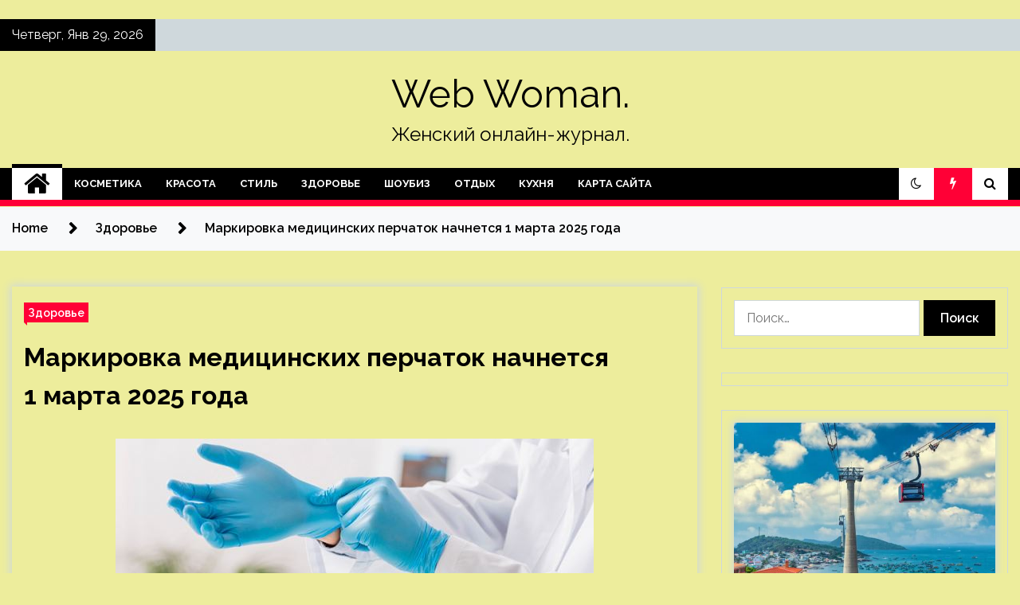

--- FILE ---
content_type: text/html; charset=UTF-8
request_url: https://tais-wear.ru/markirovka-medicinskih-perchatok-nachnetsia-1-marta-2025-goda
body_size: 24705
content:
<!doctype html>
<html lang="ru-RU">
<head>
	<meta charset="UTF-8">
	<meta name="viewport" content="width=device-width, initial-scale=1">
	<link rel="profile" href="https://gmpg.org/xfn/11">

	    <style>
        #wpadminbar #wp-admin-bar-p404_free_top_button .ab-icon:before {
            content: "\f103";
            color: red;
            top: 2px;
        }
    </style>
        <style type="text/css">
                    .twp-site-branding .twp-logo,
            .twp-site-branding.twp-overlay .twp-logo,
            .twp-site-branding .twp-logo a,
            .twp-site-branding .twp-logo a:visited
            .twp-site-branding.twp-overlay .twp-logo a,
            .twp-site-branding.twp-overlay .twp-logo a:visited{
                color: #000;
            }
                </style>
<meta name='robots' content='index, follow, max-image-preview:large, max-snippet:-1, max-video-preview:-1' />

	<!-- This site is optimized with the Yoast SEO plugin v24.4 - https://yoast.com/wordpress/plugins/seo/ -->
	<title>Маркировка медицинских перчаток начнется 1 марта 2025 года - Web Woman.</title>
	<meta name="description" content="В правила обязательной маркировки медизделий внесены изменения&nbsp;— акт подписан Михаилом Мишустиным. Перчатки стали 7 типом медизделий, включенных в" />
	<link rel="canonical" href="https://tais-wear.ru/markirovka-medicinskih-perchatok-nachnetsia-1-marta-2025-goda" />
	<meta property="og:locale" content="ru_RU" />
	<meta property="og:type" content="article" />
	<meta property="og:title" content="Маркировка медицинских перчаток начнется 1 марта 2025 года - Web Woman." />
	<meta property="og:description" content="В правила обязательной маркировки медизделий внесены изменения&nbsp;— акт подписан Михаилом Мишустиным. Перчатки стали 7 типом медизделий, включенных в" />
	<meta property="og:url" content="https://tais-wear.ru/markirovka-medicinskih-perchatok-nachnetsia-1-marta-2025-goda" />
	<meta property="og:site_name" content="Web Woman." />
	<meta property="article:published_time" content="2024-07-01T17:00:07+00:00" />
	<meta name="author" content="admin" />
	<meta name="twitter:card" content="summary_large_image" />
	<meta name="twitter:label1" content="Написано автором" />
	<meta name="twitter:data1" content="admin" />
	<script type="application/ld+json" class="yoast-schema-graph">{"@context":"https://schema.org","@graph":[{"@type":"WebPage","@id":"https://tais-wear.ru/markirovka-medicinskih-perchatok-nachnetsia-1-marta-2025-goda","url":"https://tais-wear.ru/markirovka-medicinskih-perchatok-nachnetsia-1-marta-2025-goda","name":"Маркировка медицинских перчаток начнется 1 марта 2025 года - Web Woman.","isPartOf":{"@id":"https://tais-wear.ru/#website"},"primaryImageOfPage":{"@id":"https://tais-wear.ru/markirovka-medicinskih-perchatok-nachnetsia-1-marta-2025-goda#primaryimage"},"image":{"@id":"https://tais-wear.ru/markirovka-medicinskih-perchatok-nachnetsia-1-marta-2025-goda#primaryimage"},"thumbnailUrl":"https://tais-wear.ru/wp-content/uploads/2024/07/bb35edc7ff0a6861dcd30b4fec2490af.jpg","datePublished":"2024-07-01T17:00:07+00:00","author":{"@id":"https://tais-wear.ru/#/schema/person/61e95b6cfc919117fc6d2d858ec9cf40"},"description":"В правила обязательной маркировки медизделий внесены изменения&nbsp;— акт подписан Михаилом Мишустиным. Перчатки стали 7 типом медизделий, включенных в","breadcrumb":{"@id":"https://tais-wear.ru/markirovka-medicinskih-perchatok-nachnetsia-1-marta-2025-goda#breadcrumb"},"inLanguage":"ru-RU","potentialAction":[{"@type":"ReadAction","target":["https://tais-wear.ru/markirovka-medicinskih-perchatok-nachnetsia-1-marta-2025-goda"]}]},{"@type":"ImageObject","inLanguage":"ru-RU","@id":"https://tais-wear.ru/markirovka-medicinskih-perchatok-nachnetsia-1-marta-2025-goda#primaryimage","url":"https://tais-wear.ru/wp-content/uploads/2024/07/bb35edc7ff0a6861dcd30b4fec2490af.jpg","contentUrl":"https://tais-wear.ru/wp-content/uploads/2024/07/bb35edc7ff0a6861dcd30b4fec2490af.jpg","width":600,"height":171},{"@type":"BreadcrumbList","@id":"https://tais-wear.ru/markirovka-medicinskih-perchatok-nachnetsia-1-marta-2025-goda#breadcrumb","itemListElement":[{"@type":"ListItem","position":1,"name":"Главная страница","item":"https://tais-wear.ru/"},{"@type":"ListItem","position":2,"name":"Маркировка медицинских перчаток начнется 1 марта 2025 года"}]},{"@type":"WebSite","@id":"https://tais-wear.ru/#website","url":"https://tais-wear.ru/","name":"Web Woman.","description":"Женский онлайн-журнал.","potentialAction":[{"@type":"SearchAction","target":{"@type":"EntryPoint","urlTemplate":"https://tais-wear.ru/?s={search_term_string}"},"query-input":{"@type":"PropertyValueSpecification","valueRequired":true,"valueName":"search_term_string"}}],"inLanguage":"ru-RU"},{"@type":"Person","@id":"https://tais-wear.ru/#/schema/person/61e95b6cfc919117fc6d2d858ec9cf40","name":"admin","image":{"@type":"ImageObject","inLanguage":"ru-RU","@id":"https://tais-wear.ru/#/schema/person/image/","url":"https://secure.gravatar.com/avatar/5fdb85cac86e45de2473cae2fb150b8501f466c267d3d07ed0727a97153d5b64?s=96&d=mm&r=g","contentUrl":"https://secure.gravatar.com/avatar/5fdb85cac86e45de2473cae2fb150b8501f466c267d3d07ed0727a97153d5b64?s=96&d=mm&r=g","caption":"admin"},"sameAs":["https://tais-wear.ru"],"url":"https://tais-wear.ru/author/admin"}]}</script>
	<!-- / Yoast SEO plugin. -->


<link rel='dns-prefetch' href='//fonts.googleapis.com' />
<link rel="alternate" title="oEmbed (JSON)" type="application/json+oembed" href="https://tais-wear.ru/wp-json/oembed/1.0/embed?url=https%3A%2F%2Ftais-wear.ru%2Fmarkirovka-medicinskih-perchatok-nachnetsia-1-marta-2025-goda" />
<link rel="alternate" title="oEmbed (XML)" type="text/xml+oembed" href="https://tais-wear.ru/wp-json/oembed/1.0/embed?url=https%3A%2F%2Ftais-wear.ru%2Fmarkirovka-medicinskih-perchatok-nachnetsia-1-marta-2025-goda&#038;format=xml" />
<style id='wp-img-auto-sizes-contain-inline-css' type='text/css'>
img:is([sizes=auto i],[sizes^="auto," i]){contain-intrinsic-size:3000px 1500px}
/*# sourceURL=wp-img-auto-sizes-contain-inline-css */
</style>
<style id='wp-emoji-styles-inline-css' type='text/css'>

	img.wp-smiley, img.emoji {
		display: inline !important;
		border: none !important;
		box-shadow: none !important;
		height: 1em !important;
		width: 1em !important;
		margin: 0 0.07em !important;
		vertical-align: -0.1em !important;
		background: none !important;
		padding: 0 !important;
	}
/*# sourceURL=wp-emoji-styles-inline-css */
</style>
<style id='wp-block-library-inline-css' type='text/css'>
:root{--wp-block-synced-color:#7a00df;--wp-block-synced-color--rgb:122,0,223;--wp-bound-block-color:var(--wp-block-synced-color);--wp-editor-canvas-background:#ddd;--wp-admin-theme-color:#007cba;--wp-admin-theme-color--rgb:0,124,186;--wp-admin-theme-color-darker-10:#006ba1;--wp-admin-theme-color-darker-10--rgb:0,107,160.5;--wp-admin-theme-color-darker-20:#005a87;--wp-admin-theme-color-darker-20--rgb:0,90,135;--wp-admin-border-width-focus:2px}@media (min-resolution:192dpi){:root{--wp-admin-border-width-focus:1.5px}}.wp-element-button{cursor:pointer}:root .has-very-light-gray-background-color{background-color:#eee}:root .has-very-dark-gray-background-color{background-color:#313131}:root .has-very-light-gray-color{color:#eee}:root .has-very-dark-gray-color{color:#313131}:root .has-vivid-green-cyan-to-vivid-cyan-blue-gradient-background{background:linear-gradient(135deg,#00d084,#0693e3)}:root .has-purple-crush-gradient-background{background:linear-gradient(135deg,#34e2e4,#4721fb 50%,#ab1dfe)}:root .has-hazy-dawn-gradient-background{background:linear-gradient(135deg,#faaca8,#dad0ec)}:root .has-subdued-olive-gradient-background{background:linear-gradient(135deg,#fafae1,#67a671)}:root .has-atomic-cream-gradient-background{background:linear-gradient(135deg,#fdd79a,#004a59)}:root .has-nightshade-gradient-background{background:linear-gradient(135deg,#330968,#31cdcf)}:root .has-midnight-gradient-background{background:linear-gradient(135deg,#020381,#2874fc)}:root{--wp--preset--font-size--normal:16px;--wp--preset--font-size--huge:42px}.has-regular-font-size{font-size:1em}.has-larger-font-size{font-size:2.625em}.has-normal-font-size{font-size:var(--wp--preset--font-size--normal)}.has-huge-font-size{font-size:var(--wp--preset--font-size--huge)}.has-text-align-center{text-align:center}.has-text-align-left{text-align:left}.has-text-align-right{text-align:right}.has-fit-text{white-space:nowrap!important}#end-resizable-editor-section{display:none}.aligncenter{clear:both}.items-justified-left{justify-content:flex-start}.items-justified-center{justify-content:center}.items-justified-right{justify-content:flex-end}.items-justified-space-between{justify-content:space-between}.screen-reader-text{border:0;clip-path:inset(50%);height:1px;margin:-1px;overflow:hidden;padding:0;position:absolute;width:1px;word-wrap:normal!important}.screen-reader-text:focus{background-color:#ddd;clip-path:none;color:#444;display:block;font-size:1em;height:auto;left:5px;line-height:normal;padding:15px 23px 14px;text-decoration:none;top:5px;width:auto;z-index:100000}html :where(.has-border-color){border-style:solid}html :where([style*=border-top-color]){border-top-style:solid}html :where([style*=border-right-color]){border-right-style:solid}html :where([style*=border-bottom-color]){border-bottom-style:solid}html :where([style*=border-left-color]){border-left-style:solid}html :where([style*=border-width]){border-style:solid}html :where([style*=border-top-width]){border-top-style:solid}html :where([style*=border-right-width]){border-right-style:solid}html :where([style*=border-bottom-width]){border-bottom-style:solid}html :where([style*=border-left-width]){border-left-style:solid}html :where(img[class*=wp-image-]){height:auto;max-width:100%}:where(figure){margin:0 0 1em}html :where(.is-position-sticky){--wp-admin--admin-bar--position-offset:var(--wp-admin--admin-bar--height,0px)}@media screen and (max-width:600px){html :where(.is-position-sticky){--wp-admin--admin-bar--position-offset:0px}}

/*# sourceURL=wp-block-library-inline-css */
</style><style id='global-styles-inline-css' type='text/css'>
:root{--wp--preset--aspect-ratio--square: 1;--wp--preset--aspect-ratio--4-3: 4/3;--wp--preset--aspect-ratio--3-4: 3/4;--wp--preset--aspect-ratio--3-2: 3/2;--wp--preset--aspect-ratio--2-3: 2/3;--wp--preset--aspect-ratio--16-9: 16/9;--wp--preset--aspect-ratio--9-16: 9/16;--wp--preset--color--black: #000000;--wp--preset--color--cyan-bluish-gray: #abb8c3;--wp--preset--color--white: #ffffff;--wp--preset--color--pale-pink: #f78da7;--wp--preset--color--vivid-red: #cf2e2e;--wp--preset--color--luminous-vivid-orange: #ff6900;--wp--preset--color--luminous-vivid-amber: #fcb900;--wp--preset--color--light-green-cyan: #7bdcb5;--wp--preset--color--vivid-green-cyan: #00d084;--wp--preset--color--pale-cyan-blue: #8ed1fc;--wp--preset--color--vivid-cyan-blue: #0693e3;--wp--preset--color--vivid-purple: #9b51e0;--wp--preset--gradient--vivid-cyan-blue-to-vivid-purple: linear-gradient(135deg,rgb(6,147,227) 0%,rgb(155,81,224) 100%);--wp--preset--gradient--light-green-cyan-to-vivid-green-cyan: linear-gradient(135deg,rgb(122,220,180) 0%,rgb(0,208,130) 100%);--wp--preset--gradient--luminous-vivid-amber-to-luminous-vivid-orange: linear-gradient(135deg,rgb(252,185,0) 0%,rgb(255,105,0) 100%);--wp--preset--gradient--luminous-vivid-orange-to-vivid-red: linear-gradient(135deg,rgb(255,105,0) 0%,rgb(207,46,46) 100%);--wp--preset--gradient--very-light-gray-to-cyan-bluish-gray: linear-gradient(135deg,rgb(238,238,238) 0%,rgb(169,184,195) 100%);--wp--preset--gradient--cool-to-warm-spectrum: linear-gradient(135deg,rgb(74,234,220) 0%,rgb(151,120,209) 20%,rgb(207,42,186) 40%,rgb(238,44,130) 60%,rgb(251,105,98) 80%,rgb(254,248,76) 100%);--wp--preset--gradient--blush-light-purple: linear-gradient(135deg,rgb(255,206,236) 0%,rgb(152,150,240) 100%);--wp--preset--gradient--blush-bordeaux: linear-gradient(135deg,rgb(254,205,165) 0%,rgb(254,45,45) 50%,rgb(107,0,62) 100%);--wp--preset--gradient--luminous-dusk: linear-gradient(135deg,rgb(255,203,112) 0%,rgb(199,81,192) 50%,rgb(65,88,208) 100%);--wp--preset--gradient--pale-ocean: linear-gradient(135deg,rgb(255,245,203) 0%,rgb(182,227,212) 50%,rgb(51,167,181) 100%);--wp--preset--gradient--electric-grass: linear-gradient(135deg,rgb(202,248,128) 0%,rgb(113,206,126) 100%);--wp--preset--gradient--midnight: linear-gradient(135deg,rgb(2,3,129) 0%,rgb(40,116,252) 100%);--wp--preset--font-size--small: 13px;--wp--preset--font-size--medium: 20px;--wp--preset--font-size--large: 36px;--wp--preset--font-size--x-large: 42px;--wp--preset--spacing--20: 0.44rem;--wp--preset--spacing--30: 0.67rem;--wp--preset--spacing--40: 1rem;--wp--preset--spacing--50: 1.5rem;--wp--preset--spacing--60: 2.25rem;--wp--preset--spacing--70: 3.38rem;--wp--preset--spacing--80: 5.06rem;--wp--preset--shadow--natural: 6px 6px 9px rgba(0, 0, 0, 0.2);--wp--preset--shadow--deep: 12px 12px 50px rgba(0, 0, 0, 0.4);--wp--preset--shadow--sharp: 6px 6px 0px rgba(0, 0, 0, 0.2);--wp--preset--shadow--outlined: 6px 6px 0px -3px rgb(255, 255, 255), 6px 6px rgb(0, 0, 0);--wp--preset--shadow--crisp: 6px 6px 0px rgb(0, 0, 0);}:where(.is-layout-flex){gap: 0.5em;}:where(.is-layout-grid){gap: 0.5em;}body .is-layout-flex{display: flex;}.is-layout-flex{flex-wrap: wrap;align-items: center;}.is-layout-flex > :is(*, div){margin: 0;}body .is-layout-grid{display: grid;}.is-layout-grid > :is(*, div){margin: 0;}:where(.wp-block-columns.is-layout-flex){gap: 2em;}:where(.wp-block-columns.is-layout-grid){gap: 2em;}:where(.wp-block-post-template.is-layout-flex){gap: 1.25em;}:where(.wp-block-post-template.is-layout-grid){gap: 1.25em;}.has-black-color{color: var(--wp--preset--color--black) !important;}.has-cyan-bluish-gray-color{color: var(--wp--preset--color--cyan-bluish-gray) !important;}.has-white-color{color: var(--wp--preset--color--white) !important;}.has-pale-pink-color{color: var(--wp--preset--color--pale-pink) !important;}.has-vivid-red-color{color: var(--wp--preset--color--vivid-red) !important;}.has-luminous-vivid-orange-color{color: var(--wp--preset--color--luminous-vivid-orange) !important;}.has-luminous-vivid-amber-color{color: var(--wp--preset--color--luminous-vivid-amber) !important;}.has-light-green-cyan-color{color: var(--wp--preset--color--light-green-cyan) !important;}.has-vivid-green-cyan-color{color: var(--wp--preset--color--vivid-green-cyan) !important;}.has-pale-cyan-blue-color{color: var(--wp--preset--color--pale-cyan-blue) !important;}.has-vivid-cyan-blue-color{color: var(--wp--preset--color--vivid-cyan-blue) !important;}.has-vivid-purple-color{color: var(--wp--preset--color--vivid-purple) !important;}.has-black-background-color{background-color: var(--wp--preset--color--black) !important;}.has-cyan-bluish-gray-background-color{background-color: var(--wp--preset--color--cyan-bluish-gray) !important;}.has-white-background-color{background-color: var(--wp--preset--color--white) !important;}.has-pale-pink-background-color{background-color: var(--wp--preset--color--pale-pink) !important;}.has-vivid-red-background-color{background-color: var(--wp--preset--color--vivid-red) !important;}.has-luminous-vivid-orange-background-color{background-color: var(--wp--preset--color--luminous-vivid-orange) !important;}.has-luminous-vivid-amber-background-color{background-color: var(--wp--preset--color--luminous-vivid-amber) !important;}.has-light-green-cyan-background-color{background-color: var(--wp--preset--color--light-green-cyan) !important;}.has-vivid-green-cyan-background-color{background-color: var(--wp--preset--color--vivid-green-cyan) !important;}.has-pale-cyan-blue-background-color{background-color: var(--wp--preset--color--pale-cyan-blue) !important;}.has-vivid-cyan-blue-background-color{background-color: var(--wp--preset--color--vivid-cyan-blue) !important;}.has-vivid-purple-background-color{background-color: var(--wp--preset--color--vivid-purple) !important;}.has-black-border-color{border-color: var(--wp--preset--color--black) !important;}.has-cyan-bluish-gray-border-color{border-color: var(--wp--preset--color--cyan-bluish-gray) !important;}.has-white-border-color{border-color: var(--wp--preset--color--white) !important;}.has-pale-pink-border-color{border-color: var(--wp--preset--color--pale-pink) !important;}.has-vivid-red-border-color{border-color: var(--wp--preset--color--vivid-red) !important;}.has-luminous-vivid-orange-border-color{border-color: var(--wp--preset--color--luminous-vivid-orange) !important;}.has-luminous-vivid-amber-border-color{border-color: var(--wp--preset--color--luminous-vivid-amber) !important;}.has-light-green-cyan-border-color{border-color: var(--wp--preset--color--light-green-cyan) !important;}.has-vivid-green-cyan-border-color{border-color: var(--wp--preset--color--vivid-green-cyan) !important;}.has-pale-cyan-blue-border-color{border-color: var(--wp--preset--color--pale-cyan-blue) !important;}.has-vivid-cyan-blue-border-color{border-color: var(--wp--preset--color--vivid-cyan-blue) !important;}.has-vivid-purple-border-color{border-color: var(--wp--preset--color--vivid-purple) !important;}.has-vivid-cyan-blue-to-vivid-purple-gradient-background{background: var(--wp--preset--gradient--vivid-cyan-blue-to-vivid-purple) !important;}.has-light-green-cyan-to-vivid-green-cyan-gradient-background{background: var(--wp--preset--gradient--light-green-cyan-to-vivid-green-cyan) !important;}.has-luminous-vivid-amber-to-luminous-vivid-orange-gradient-background{background: var(--wp--preset--gradient--luminous-vivid-amber-to-luminous-vivid-orange) !important;}.has-luminous-vivid-orange-to-vivid-red-gradient-background{background: var(--wp--preset--gradient--luminous-vivid-orange-to-vivid-red) !important;}.has-very-light-gray-to-cyan-bluish-gray-gradient-background{background: var(--wp--preset--gradient--very-light-gray-to-cyan-bluish-gray) !important;}.has-cool-to-warm-spectrum-gradient-background{background: var(--wp--preset--gradient--cool-to-warm-spectrum) !important;}.has-blush-light-purple-gradient-background{background: var(--wp--preset--gradient--blush-light-purple) !important;}.has-blush-bordeaux-gradient-background{background: var(--wp--preset--gradient--blush-bordeaux) !important;}.has-luminous-dusk-gradient-background{background: var(--wp--preset--gradient--luminous-dusk) !important;}.has-pale-ocean-gradient-background{background: var(--wp--preset--gradient--pale-ocean) !important;}.has-electric-grass-gradient-background{background: var(--wp--preset--gradient--electric-grass) !important;}.has-midnight-gradient-background{background: var(--wp--preset--gradient--midnight) !important;}.has-small-font-size{font-size: var(--wp--preset--font-size--small) !important;}.has-medium-font-size{font-size: var(--wp--preset--font-size--medium) !important;}.has-large-font-size{font-size: var(--wp--preset--font-size--large) !important;}.has-x-large-font-size{font-size: var(--wp--preset--font-size--x-large) !important;}
/*# sourceURL=global-styles-inline-css */
</style>

<style id='classic-theme-styles-inline-css' type='text/css'>
/*! This file is auto-generated */
.wp-block-button__link{color:#fff;background-color:#32373c;border-radius:9999px;box-shadow:none;text-decoration:none;padding:calc(.667em + 2px) calc(1.333em + 2px);font-size:1.125em}.wp-block-file__button{background:#32373c;color:#fff;text-decoration:none}
/*# sourceURL=/wp-includes/css/classic-themes.min.css */
</style>
<link rel='stylesheet' id='seek-google-fonts-css' href='https://fonts.googleapis.com/css?family=Raleway:400,400i,600,600i,700' type='text/css' media='all' />
<link rel='stylesheet' id='font-awesome-css' href='https://tais-wear.ru/wp-content/themes/seek/assets/libraries/font-awesome/css/font-awesome.min.css?ver=df57f1cb93c36672f58b4f3a295959d9' type='text/css' media='all' />
<link rel='stylesheet' id='slick-css' href='https://tais-wear.ru/wp-content/themes/seek/assets/libraries/slick/css/slick.css?ver=df57f1cb93c36672f58b4f3a295959d9' type='text/css' media='all' />
<link rel='stylesheet' id='magnific-css' href='https://tais-wear.ru/wp-content/themes/seek/assets/libraries/magnific/css/magnific-popup.css?ver=df57f1cb93c36672f58b4f3a295959d9' type='text/css' media='all' />
<link rel='stylesheet' id='seek-style-css' href='https://tais-wear.ru/wp-content/themes/seek/style.css?ver=2.1.3' type='text/css' media='all' />
<link rel='stylesheet' id='wp-pagenavi-css' href='https://tais-wear.ru/wp-content/plugins/wp-pagenavi/pagenavi-css.css?ver=2.70' type='text/css' media='all' />
<script type="text/javascript" src="https://tais-wear.ru/wp-includes/js/jquery/jquery.min.js?ver=3.7.1" id="jquery-core-js"></script>
<script type="text/javascript" src="https://tais-wear.ru/wp-includes/js/jquery/jquery-migrate.min.js?ver=3.4.1" id="jquery-migrate-js"></script>
<link rel="https://api.w.org/" href="https://tais-wear.ru/wp-json/" /><link rel="alternate" title="JSON" type="application/json" href="https://tais-wear.ru/wp-json/wp/v2/posts/3037" /><link rel="EditURI" type="application/rsd+xml" title="RSD" href="https://tais-wear.ru/xmlrpc.php?rsd" />

<link rel='shortlink' href='https://tais-wear.ru/?p=3037' />
<style type="text/css" id="custom-background-css">
body.custom-background { background-color: #eded9c; }
</style>
	<link rel="icon" href="https://tais-wear.ru/wp-content/uploads/2024/06/cropped-woman2-32x32.jpg" sizes="32x32" />
<link rel="icon" href="https://tais-wear.ru/wp-content/uploads/2024/06/cropped-woman2-192x192.jpg" sizes="192x192" />
<link rel="apple-touch-icon" href="https://tais-wear.ru/wp-content/uploads/2024/06/cropped-woman2-180x180.jpg" />
<meta name="msapplication-TileImage" content="https://tais-wear.ru/wp-content/uploads/2024/06/cropped-woman2-270x270.jpg" />
<link rel="alternate" type="application/rss+xml" title="RSS" href="https://tais-wear.ru/rsslatest.xml" /></head>

<body class="wp-singular post-template-default single single-post postid-3037 single-format-standard custom-background wp-theme-seek sticky-header right-sidebar full-width">
	<p></p><div id="page" class="site">
	<a class="skip-link screen-reader-text" href="#content">Skip to content</a>
	<header id="masthead" class="site-header">
							<div class="twp-topbar clearfix">
				<div class="twp-topbar-content-left twp-float-left clearfix">
											<div class="twp-current-date twp-float-left">
							Четверг, Янв 29, 2026						</div>
														</div><!--/twp-topbar-content-left-->
							</div><!--/twp-topbar-->
						<div class="twp-site-branding data-bg " data-background="">
			<div class="container">
				<div class="twp-wrapper">
					<div class="twp-logo">
						<div class="twp-image-wrapper"></div>
															<p class="site-title"><a href="https://tais-wear.ru/" rel="home">Web Woman.</a></p>
																				<p class="site-description">Женский онлайн-журнал.</p>
											</div>
					
				</div>
			</div>
			
		</div><!-- .site-branding -->

		<nav id="site-navigation" class="twp-navigation">
			<div class="twp-nav-menu-section">
				<div class="container">
					<div class="twp-row twp-wrapper">
						<div class="twp-menu-section desktop twp-d-flex">
							<div class="twp-nav-menu"><ul id="primary-menu" class="twp-nav-menu"><li class="brand-home"><a title="Home" href="https://tais-wear.ru"><span class='fa fa-home'></span></a></li><li id="menu-item-140" class="menu-item menu-item-type-taxonomy menu-item-object-category menu-item-140"><a href="https://tais-wear.ru/category/kosmetika">Косметика</a></li>
<li id="menu-item-136" class="menu-item menu-item-type-taxonomy menu-item-object-category menu-item-136"><a href="https://tais-wear.ru/category/krasota">Красота</a></li>
<li id="menu-item-139" class="menu-item menu-item-type-taxonomy menu-item-object-category menu-item-139"><a href="https://tais-wear.ru/category/stil">Стиль</a></li>
<li id="menu-item-142" class="menu-item menu-item-type-taxonomy menu-item-object-category current-post-ancestor current-menu-parent current-post-parent menu-item-142"><a href="https://tais-wear.ru/category/zdorove">Здоровье</a></li>
<li id="menu-item-138" class="menu-item menu-item-type-taxonomy menu-item-object-category menu-item-138"><a href="https://tais-wear.ru/category/shoubiz">Шоубиз</a></li>
<li id="menu-item-141" class="menu-item menu-item-type-taxonomy menu-item-object-category menu-item-141"><a href="https://tais-wear.ru/category/otdyx">Отдых</a></li>
<li id="menu-item-137" class="menu-item menu-item-type-taxonomy menu-item-object-category menu-item-137"><a href="https://tais-wear.ru/category/kuxnya">Кухня</a></li>
<li id="menu-item-143" class="menu-item menu-item-type-post_type menu-item-object-page menu-item-143"><a href="https://tais-wear.ru/karta-sajta">Карта сайта</a></li>
</ul></div>							<div class="twp-menu-icon-section">
								<div class="twp-menu-icon twp-menu-icon-white" id="twp-menu-icon">
									<span></span>
								</div>
							</div>
						</div>
						<div class="twp-site-features">
															<!-- dark and light -->
								<div class="theme-mode header-theme-mode"></div>
																						<div class="twp-trending" id="nav-latest-news">
									<i class="fa fa-flash"></i>
								</div>
																						<div class="twp-search" id="search">
									<i class="fa fa-search"></i>
								</div>
													</div>
					</div>
				</div>
									<div class="twp-progress-bar" id="progressbar">
					</div>
							</div>
			<div class="twp-search-field-section" id="search-field">
				<div class="container">
					<div class="twp-search-field-wrapper">
						<div class="twp-search-field">
							<form role="search" method="get" class="search-form" action="https://tais-wear.ru/">
				<label>
					<span class="screen-reader-text">Найти:</span>
					<input type="search" class="search-field" placeholder="Поиск&hellip;" value="" name="s" />
				</label>
				<input type="submit" class="search-submit" value="Поиск" />
			</form>						</div>
						<div class="twp-close-icon-section">
							<span class="twp-close-icon" id="search-close">
								<span></span>
								<span></span>
							</span>
						</div>
					</div>

				</div>
			</div>
			<!-- trending news section -->
							<div class="twp-article-list" id="nav-latest-news-field">
					<div class="container">
														<header class="twp-article-header">
									<h3>
										Trending Now									</h3>
									<div class="twp-close-icon-section">
										<span class="twp-close-icon" id="latest-news-close">
											<span></span>
											<span></span>
										</span>
									</div>
								</header>
								<div class="twp-row">
																											<!-- loop starts here -->
									<div class="twp-col-4 twp-article-border">
										<div class="twp-article">
											<div class="twp-units">
												1											</div>
											<div class="twp-description">
												<h4><a href="https://tais-wear.ru/kevin-kostner-vybral-uitni-xyuston-na-rol-v-teloxranitele">Кевин Костнер выбрал Уитни Хьюстон на роль в «Телохранителе»</a></h4>
												<div class="twp-author-meta">
													
        	    <span class="twp-post-date">
        	    <i class="fa fa-clock-o"></i>
        	        2 года ago        	</span>

            												</div>
											</div>

										</div>
									</div>
																											<!-- loop starts here -->
									<div class="twp-col-4 twp-article-border">
										<div class="twp-article">
											<div class="twp-units">
												2											</div>
											<div class="twp-description">
												<h4><a href="https://tais-wear.ru/chai-s-klukvoi-i-apelsinom">Чай с клюквой и апельсином</a></h4>
												<div class="twp-author-meta">
													
        	    <span class="twp-post-date">
        	    <i class="fa fa-clock-o"></i>
        	        2 года ago        	</span>

            												</div>
											</div>

										</div>
									</div>
																											<!-- loop starts here -->
									<div class="twp-col-4 twp-article-border">
										<div class="twp-article">
											<div class="twp-units">
												3											</div>
											<div class="twp-description">
												<h4><a href="https://tais-wear.ru/tynec-s-chesnochnym-maslom-i-garnirom-iz-gryshi">Тунец с чесночным маслом и гарниром из груши</a></h4>
												<div class="twp-author-meta">
													
        	    <span class="twp-post-date">
        	    <i class="fa fa-clock-o"></i>
        	        2 года ago        	</span>

            												</div>
											</div>

										</div>
									</div>
																											<!-- loop starts here -->
									<div class="twp-col-4 twp-article-border">
										<div class="twp-article">
											<div class="twp-units">
												4											</div>
											<div class="twp-description">
												<h4><a href="https://tais-wear.ru/dvoe-siriiskih-voennyh-postradali-pri-atake-so-storony-terroristov">Двое сирийских военных пострадали при атаке со стороны террористов</a></h4>
												<div class="twp-author-meta">
													
        	    <span class="twp-post-date">
        	    <i class="fa fa-clock-o"></i>
        	        2 года ago        	</span>

            												</div>
											</div>

										</div>
									</div>
																											<!-- loop starts here -->
									<div class="twp-col-4 twp-article-border">
										<div class="twp-article">
											<div class="twp-units">
												5											</div>
											<div class="twp-description">
												<h4><a href="https://tais-wear.ru/itogi-serii-peredach-pediatrics-zoomitogi-serii-peredach-pediatrics-zoom">Итоги серии передач PEDIATRICS-ZOOMИтоги серии передач PEDIATRICS-ZOOM</a></h4>
												<div class="twp-author-meta">
													
        	    <span class="twp-post-date">
        	    <i class="fa fa-clock-o"></i>
        	        2 года ago        	</span>

            												</div>
											</div>

										</div>
									</div>
																											<!-- loop starts here -->
									<div class="twp-col-4 twp-article-border">
										<div class="twp-article">
											<div class="twp-units">
												6											</div>
											<div class="twp-description">
												<h4><a href="https://tais-wear.ru/prazdnichnye-mini-kollekcii-ot-laura-mercier-christian-louboutin-clinique-i-chantecaille">Праздничные мини-коллекции от Laura Mercier, Christian Louboutin, Clinique и Chantecaille</a></h4>
												<div class="twp-author-meta">
													
        	    <span class="twp-post-date">
        	    <i class="fa fa-clock-o"></i>
        	        2 года ago        	</span>

            												</div>
											</div>

										</div>
									</div>
																											<!-- loop starts here -->
									<div class="twp-col-4 twp-article-border">
										<div class="twp-article">
											<div class="twp-units">
												7											</div>
											<div class="twp-description">
												<h4><a href="https://tais-wear.ru/essie-sol-searching-summer-2024-collection">Essie Sol Searching Summer 2024 Collection</a></h4>
												<div class="twp-author-meta">
													
        	    <span class="twp-post-date">
        	    <i class="fa fa-clock-o"></i>
        	        2 года ago        	</span>

            												</div>
											</div>

										</div>
									</div>
																											<!-- loop starts here -->
									<div class="twp-col-4 twp-article-border">
										<div class="twp-article">
											<div class="twp-units">
												8											</div>
											<div class="twp-description">
												<h4><a href="https://tais-wear.ru/imfinzi-ot-astrazeneca-okazalsia-neeffektiven-pri-opredelennom-tipe-raka-legkogo">Имфинзи от AstraZeneca оказался неэффективен при определенном типе рака легкого</a></h4>
												<div class="twp-author-meta">
													
        	    <span class="twp-post-date">
        	    <i class="fa fa-clock-o"></i>
        	        2 года ago        	</span>

            												</div>
											</div>

										</div>
									</div>
																											<!-- loop starts here -->
									<div class="twp-col-4 twp-article-border">
										<div class="twp-article">
											<div class="twp-units">
												9											</div>
											<div class="twp-description">
												<h4><a href="https://tais-wear.ru/rynok-inekcionnoi-kosmetologii-mojno-li-ostanovit-ego-dalneishii-yhod-v-ten">Рынок инъекционной косметологии: можно ли остановить его дальнейший уход в тень?</a></h4>
												<div class="twp-author-meta">
													
        	    <span class="twp-post-date">
        	    <i class="fa fa-clock-o"></i>
        	        2 года ago        	</span>

            												</div>
											</div>

										</div>
									</div>
																											<!-- loop starts here -->
									<div class="twp-col-4 twp-article-border">
										<div class="twp-article">
											<div class="twp-units">
												10											</div>
											<div class="twp-description">
												<h4><a href="https://tais-wear.ru/mojno-li-lomat-tabletki">Можно ли ломать таблетки</a></h4>
												<div class="twp-author-meta">
													
        	    <span class="twp-post-date">
        	    <i class="fa fa-clock-o"></i>
        	        2 года ago        	</span>

            												</div>
											</div>

										</div>
									</div>
																											<!-- loop starts here -->
									<div class="twp-col-4 twp-article-border">
										<div class="twp-article">
											<div class="twp-units">
												11											</div>
											<div class="twp-description">
												<h4><a href="https://tais-wear.ru/slovar-kosmetologa-kakie-probiotiki-podoidyt-dlia-vashego-tipa-koji">Словарь косметолога: какие пробиотики подойдут для вашего типа кожи</a></h4>
												<div class="twp-author-meta">
													
        	    <span class="twp-post-date">
        	    <i class="fa fa-clock-o"></i>
        	        2 года ago        	</span>

            												</div>
											</div>

										</div>
									</div>
																											<!-- loop starts here -->
									<div class="twp-col-4 twp-article-border">
										<div class="twp-article">
											<div class="twp-units">
												12											</div>
											<div class="twp-description">
												<h4><a href="https://tais-wear.ru/pat-mcgrath-labs-hearts-desire-collection">Pat Mcgrath Labs Heart&#39;s Desire Collection</a></h4>
												<div class="twp-author-meta">
													
        	    <span class="twp-post-date">
        	    <i class="fa fa-clock-o"></i>
        	        2 года ago        	</span>

            												</div>
											</div>

										</div>
									</div>
																										</div>
												</div>
				</div><!--/latest-news-section-->
							
			<!-- main banner content -->
		</nav><!-- #site-navigation -->
	</header><!-- #masthead -->
	<div id="sticky-nav-menu" style="height:1px;"></div>
	<div class="twp-mobile-menu">
		<div class="twp-mobile-close-icon">
			<span class="twp-close-icon twp-close-icon-sm twp-close-icon-white twp-rotate-90" id="twp-mobile-close">
				<span></span>
				<span></span>
			</span>
		</div>
	</div>
	<div class="twp-body-overlay" id="overlay"></div>
	<!-- breadcrums -->
	

        <div class="twp-breadcrumbs">
            <div class="container">
                <div role="navigation" aria-label="Breadcrumbs" class="breadcrumb-trail breadcrumbs" itemprop="breadcrumb"><ul class="trail-items" itemscope itemtype="http://schema.org/BreadcrumbList"><meta name="numberOfItems" content="3" /><meta name="itemListOrder" content="Ascending" /><li itemprop="itemListElement" itemscope itemtype="http://schema.org/ListItem" class="trail-item trail-begin"><a href="https://tais-wear.ru" rel="home" itemprop="item"><span itemprop="name">Home</span></a><meta itemprop="position" content="1" /></li><li itemprop="itemListElement" itemscope itemtype="http://schema.org/ListItem" class="trail-item"><a href="https://tais-wear.ru/category/zdorove" itemprop="item"><span itemprop="name">Здоровье</span></a><meta itemprop="position" content="2" /></li><li itemprop="itemListElement" itemscope itemtype="http://schema.org/ListItem" class="trail-item trail-end"><a href="https://tais-wear.ru/markirovka-medicinskih-perchatok-nachnetsia-1-marta-2025-goda" itemprop="item"><span itemprop="name">Маркировка медицинских перчаток начнется 1 марта 2025 года</span></a><meta itemprop="position" content="3" /></li></ul></div>            </div>
        </div>


    
	<!-- content start -->
	<div id="content" class="site-content">
	<div id="primary" class="content-area">
		<main id="main" class="site-main">

		
<article id="post-3037" class="twp-article-post post-3037 post type-post status-publish format-standard has-post-thumbnail hentry category-zdorove tag-zdorove tag-medicina">
	<header class="entry-header">
		<div class="twp-categories-with-bg twp-categories-with-bg-primary">
		    <ul class="cat-links"><li>
                             <a  href="https://tais-wear.ru/category/zdorove" alt="View all posts in Здоровье"> 
                                 Здоровье
                             </a>
                        </li></ul>		</div>
		<h1 class="entry-title">
			<a href="" rel="bookmark">
								Маркировка медицинских перчаток начнется 1 марта 2025 года			</a>
		</h1>
	    <div class="twp-author-meta">
	        	    </div>
	</header><!-- .entry-header -->
		
	
	<div class="entry-content">
		<p> 		<img decoding="async" alt="Маркировка медицинских перчаток начнется 1&nbsp;марта 2025&nbsp;года" src="/wp-content/uploads/2024/07/bb35edc7ff0a6861dcd30b4fec2490af.jpg" class="aligncenter" /> 			 			 			 			     		</p>
<p> 	В правила обязательной маркировки медизделий внесены изменения&nbsp;— акт подписан Михаилом Мишустиным. Перчатки стали 7 типом медизделий, включенных в государственную систему «Честный знак». Коды уже наносятся на рециркуляторы, ортопедическую обувь, слуховые аппараты, томографы, коронарные стенты, санитарно-гигиенические изделия.</p>
<p>   «Обязательная маркировка медицинских перчаток начнется только с 1 марта 2025 года. За это время все участники оборота смогут подготовиться к новым правилам. Со своей стороны, мы готовы оказывать всестороннюю поддержку. Добровольно наносить коды маркировки производители и импортеры на такие медизделия смогут уже сейчас. Думаю, таких компаний будет много, потому что маркировка перчаток инициирована самим отраслевым сообществом»,&nbsp;— сообщил Егор Жаворонков, руководитель группы социально значимых товаров ЦРПТ (оператор государственной системы маркировки «Честный знак»).</p>
<p>   Контрафакт медицинских перчаток&nbsp;— обостренная проблема на рынке. Под угрозой не только потребители, но и бизнес: из-за деятельности недобросовестных «переупаковщиков», реализующих перчатки иностранного производства под видом отечественных, формируются неравные конкурентные условия на рынке.</p>
<p>  «Самарский завод медицинских изделий&nbsp;— одно из самых крупных предприятий России по производству нитриловых перчаток. Мы поддерживаем нововведение и выступали инициатором маркировки на данном рынке. Не раз сталкивались с подделками продукции завода и демпингом цен из-за недобросовестных участников. По нашим оценкам, объем нелегального оборота медицинских перчаток может достигать 40%, а в денежном выражении только по госконтрактам&nbsp;— более 10 млрд. Маркировка “Честный знак” может стать решением проблем на рынке. Самарский завод уже начал подготовку к работе с системой»,&nbsp;— рассказал Вячеслав Егупов, исполнительный директор Самарского завода медицинских изделий.	</p>
<p> 					 				Фото:&nbsp; 															Shutterstoсk/FOTODOM												</p>
<p> Источник: <a href="http://remedium.ru/news/markirovka-meditsinskikh-perch/" rel="nofollow noopener" target="_blank">remedium.ru</a></p>
	</div><!-- .entry-content -->
</article><!-- #post-3037 -->
				<div class="twp-single-next-post">
					<div class="twp-next-post">
						<a href="https://tais-wear.ru/teplyi-salat-s-kyrinoi-pechenkoi-gryshami-neshi-i-ziroi">
							Next Post<i class="fa fa-chevron-right"></i>
						</a>
					</div>

					<div class="twp-categories-with-bg twp-categories-with-bg-primary "><ul class="cat-links"><li>
										<a href="https://tais-wear.ru/category/kuxnya" alt="View all posts in Кухня"> 
											Кухня
										</a>
									</li></ul></div>					
					<h2><a href="https://tais-wear.ru/teplyi-salat-s-kyrinoi-pechenkoi-gryshami-neshi-i-ziroi">Теплый салат с куриной печенкой, грушами нэши и зирой</a></h2>

					<div class="twp-author-meta"><span class="twp-post-date"><i class="fa fa-clock-o"></i>Пн Июл 1 , 2024</span></div>
						
					<div class="twp-caption">Теплый салат с куриной печенкой, грушами нэши и зирой (Фото: ООО «Издательский дом «Гастроном») Без зеленых салатов осенью не обойтись – витамины, как никак. Но жевать одни лишь листья скучно, поэтому предлагаем «усилить» рецептуру блюда с помощью сытных ингредиентов – теплых креветок, яица-пашот и бекона. Сложность: средне Порций: 6 Готовка: [&hellip;]</div>
											<div class="twp-image-section"><img width="600" height="331" src="https://tais-wear.ru/wp-content/uploads/2024/07/bd0fbba4bae4d1f380ebba857e60cafa.webp" class="attachment-large size-large wp-post-image" alt="" /></div>
									</div>
									
		
		</main><!-- #main -->
	</div><!-- #primary -->


<aside id="secondary" class="widget-area">

<p></p>

<script async="async" src="https://w.uptolike.com/widgets/v1/zp.js?pid=lf57c7cb4913e83cbf79b0a6fc7132ccf75066ab96" type="text/javascript"></script>
	<section id="search-2" class="widget widget_search"><form role="search" method="get" class="search-form" action="https://tais-wear.ru/">
				<label>
					<span class="screen-reader-text">Найти:</span>
					<input type="search" class="search-field" placeholder="Поиск&hellip;" value="" name="s" />
				</label>
				<input type="submit" class="search-submit" value="Поиск" />
			</form></section><section id="execphp-2" class="widget widget_execphp">			<div class="execphpwidget"></div>
		</section><section id="seek-featured-post-layout-2" class="widget seek_featured_post_widget">                        
            <div class="twp-featured-post-section">
                <div class="container">
                    <div class="twp-features-post-list">
                                                <div class="twp-row">
                                                                                                                            <div class="twp-col-4">
                                        <div class="twp-feature-post twp-box-shadow-sm">
                                            <div class="twp-image-section twp-image-lg twp-image-hover">
                                                                                                <a class="data-bg d-block twp-overlay-image-hover" href="https://tais-wear.ru/aviakompanii-vetnama-gotovy-k-poletam-v-rossiu-turizm" data-background="https://tais-wear.ru/wp-content/uploads/2024/06/0a3bdba14c9673c8b4a46c76e3e94c2e.jpg">
                                                </a>
                                                <span class="twp-post-format-absolute">
                                                                                                    </span>
                                            </div>
                                            <div class="twp-desc">
                                                <div class="twp-categories-with-bg twp-categories-with-bg-primary">
                                                    <ul class="cat-links"><li>
                             <a  href="https://tais-wear.ru/category/otdyx" alt="View all posts in Отдых"> 
                                 Отдых
                             </a>
                        </li></ul>                                                </div>
                                                <h3 class="twp-post-title"><a href="https://tais-wear.ru/aviakompanii-vetnama-gotovy-k-poletam-v-rossiu-turizm">Авиакомпании Вьетнама готовы к полетам в Россию | TURIZM</a></h3>
                                                <div class="twp-social-share-section">
                                                    <div class="twp-author-meta m-0">
                                                                                                            </div>
                                                    
                                                </div>
                                                <div class="twp-caption">
                                                    <p>Заместитель руководителя Управления гражданской авиации Республики Танг Мин заявил, что перевозчики страны готовы сформировать график полетов в различные города России. Перед прибытием в Москву чиновник провел встречу с руководителем Росавиации. Танг Мин и Дмитрий Яров, как представители своих ведомств, обсудили необходимые административные процедуры для начала полетов между Российской Федерацией и [&hellip;]</p>
                                                </div>
                                            </div>
                                        </div><!--/twp-feature-post-->
                                    </div><!--/col-->
                                                                <div class='twp-col-4'><div class='twp-full-post-list'>                                
                                                                                                                                                                                                                                                                                                                                <div class="twp-full-post twp-full-post-md data-bg twp-overlay-image-hover" data-background="https://tais-wear.ru/wp-content/uploads/2024/06/58529a24fa3be82b3b301d4558ecda7a.jpg">
                                        <a href="https://tais-wear.ru/otopitelnyi-nesezon-v-tyreckih-oteliah-nachali-vkluchat-podogrev-vody-v-otkrytyh-basseinah-turizm"></a>
                                        <span class="twp-post-format-absolute">
                                                                                    </span>
                                        <div class="twp-wrapper twp-overlay twp-w-100">
                                            <div class="twp-categories-with-bg twp-categories-with-bg-primary">
                                                <ul class="cat-links"><li>
                             <a  href="https://tais-wear.ru/category/otdyx" alt="View all posts in Отдых"> 
                                 Отдых
                             </a>
                        </li></ul>                                            </div>
                                            <h3 class="twp-post-title twp-post-title-sm"><a href="https://tais-wear.ru/otopitelnyi-nesezon-v-tyreckih-oteliah-nachali-vkluchat-podogrev-vody-v-otkrytyh-basseinah-turizm">Отопительный несезон: в турецких отелях начали включать подогрев воды в открытых бассейнах | TURIZM</a></h3>
                                            <div class="twp-social-share-section">
                                                <div class="twp-author-meta m-0">
                                                </div>
                                                
                                            </div>
                                        </div>
                                    </div><!--/twp-feature-post-->
                                
                                                                                                                                                                                                                                                                                                                                <div class="twp-full-post twp-full-post-md data-bg twp-overlay-image-hover" data-background="https://tais-wear.ru/wp-content/uploads/2024/06/565a0f3491458cfb714df706808379ba.jpg">
                                        <a href="https://tais-wear.ru/dostypnye-napravleniia-dlia-otdyha-na-novyi-god-rassmotrim-ceny-turizm"></a>
                                        <span class="twp-post-format-absolute">
                                                                                    </span>
                                        <div class="twp-wrapper twp-overlay twp-w-100">
                                            <div class="twp-categories-with-bg twp-categories-with-bg-primary">
                                                <ul class="cat-links"><li>
                             <a  href="https://tais-wear.ru/category/otdyx" alt="View all posts in Отдых"> 
                                 Отдых
                             </a>
                        </li></ul>                                            </div>
                                            <h3 class="twp-post-title twp-post-title-sm"><a href="https://tais-wear.ru/dostypnye-napravleniia-dlia-otdyha-na-novyi-god-rassmotrim-ceny-turizm">Доступные направления для отдыха на Новый год: рассмотрим цены | TURIZM</a></h3>
                                            <div class="twp-social-share-section">
                                                <div class="twp-author-meta m-0">
                                                </div>
                                                
                                            </div>
                                        </div>
                                    </div><!--/twp-feature-post-->
                                
                                </div></div><div class='twp-col-4'><ul class='twp-list-post-list twp-row'>                                                                                                                                                                                                                        
                                                                                                    <li class="twp-list-post twp-d-flex">
                                                                                <div class="twp-image-section twp-image-hover">
                                            <a href="https://tais-wear.ru/aviareisy-v-dagestan-otmeniaut-ili-perenosiat-turizm" class="data-bg"  data-background="https://tais-wear.ru/wp-content/uploads/2024/06/c8ad64f2cebda249cbeda2d5f3456655-150x150.jpg"></a>
                                        </div>
                                        <div class="twp-desc">
                                            <h3 class="twp-post-title twp-post-title-sm"><a href="https://tais-wear.ru/aviareisy-v-dagestan-otmeniaut-ili-perenosiat-turizm">Авиарейсы в Дагестан отменяют или переносят | TURIZM</a></h3>
                                            <div class="twp-author-meta">
                                            </div>
                                        </div>
                                    </li>
                                                                                                                                                                                                                        
                                                                                                    <li class="twp-list-post twp-d-flex">
                                                                                <div class="twp-image-section twp-image-hover">
                                            <a href="https://tais-wear.ru/ekspert-iz-tyrindystrii-dal-rekomendacii-po-planirovaniu-otpyska-v-2024-gody-turizm" class="data-bg"  data-background="https://tais-wear.ru/wp-content/uploads/2024/06/30345b99018cac5230f621f79c2c55e4-150x150.jpg"></a>
                                        </div>
                                        <div class="twp-desc">
                                            <h3 class="twp-post-title twp-post-title-sm"><a href="https://tais-wear.ru/ekspert-iz-tyrindystrii-dal-rekomendacii-po-planirovaniu-otpyska-v-2024-gody-turizm">Эксперт из туриндустрии дал рекомендации по планированию отпуска в 2024 году | TURIZM</a></h3>
                                            <div class="twp-author-meta">
                                            </div>
                                        </div>
                                    </li>
                                                                                                                                                                                                                        
                                                                                                    <li class="twp-list-post twp-d-flex">
                                                                                <div class="twp-image-section twp-image-hover">
                                            <a href="https://tais-wear.ru/samye-interesnye-osennie-festivali-v-shesti-rossiiskih-gorodah-turizm" class="data-bg"  data-background="https://tais-wear.ru/wp-content/uploads/2024/06/f85612722ae3fbe54c9944ed7e1ed971-150x150.jpg"></a>
                                        </div>
                                        <div class="twp-desc">
                                            <h3 class="twp-post-title twp-post-title-sm"><a href="https://tais-wear.ru/samye-interesnye-osennie-festivali-v-shesti-rossiiskih-gorodah-turizm">Самые интересные осенние фестивали в шести российских городах | TURIZM</a></h3>
                                            <div class="twp-author-meta">
                                            </div>
                                        </div>
                                    </li>
                                                                                                                                                                                                                        
                                                                                                    <li class="twp-list-post twp-d-flex">
                                                                                <div class="twp-image-section twp-image-hover">
                                            <a href="https://tais-wear.ru/v-stranah-persidskogo-zaliva-bydet-deistvovat-sobstvennaia-edinaia-viza-turizm" class="data-bg"  data-background="https://tais-wear.ru/wp-content/uploads/2024/06/9a9d327ec65781c53b79b9abe3987e3f-150x150.jpg"></a>
                                        </div>
                                        <div class="twp-desc">
                                            <h3 class="twp-post-title twp-post-title-sm"><a href="https://tais-wear.ru/v-stranah-persidskogo-zaliva-bydet-deistvovat-sobstvennaia-edinaia-viza-turizm">В странах Персидского залива будет действовать собственная единая виза | TURIZM</a></h3>
                                            <div class="twp-author-meta">
                                            </div>
                                        </div>
                                    </li>
                                                                                                                                                                                                                        
                                                                                                    <li class="twp-list-post twp-d-flex">
                                                                                <div class="twp-image-section twp-image-hover">
                                            <a href="https://tais-wear.ru/rossiiskie-gornolyjnye-kyrorty-otkryvaut-sezon-2023-24-turizm" class="data-bg"  data-background="https://tais-wear.ru/wp-content/uploads/2024/06/87ef086379f02df413830ea8c8b57ed8-150x150.jpg"></a>
                                        </div>
                                        <div class="twp-desc">
                                            <h3 class="twp-post-title twp-post-title-sm"><a href="https://tais-wear.ru/rossiiskie-gornolyjnye-kyrorty-otkryvaut-sezon-2023-24-turizm">Российские горнолыжные курорты открывают сезон 2023/24 | TURIZM</a></h3>
                                            <div class="twp-author-meta">
                                            </div>
                                        </div>
                                    </li>
                                                                                                                                                                                                                        
                                                                                                    <li class="twp-list-post twp-d-flex">
                                                                                <div class="twp-image-section twp-image-hover">
                                            <a href="https://tais-wear.ru/na-gornyh-kyrortah-sochi-rady-obilnym-snegopadam-turizm" class="data-bg"  data-background="https://tais-wear.ru/wp-content/uploads/2024/06/d2c17555630c8bbd8bc7a9ffd4e8990f-150x150.jpg"></a>
                                        </div>
                                        <div class="twp-desc">
                                            <h3 class="twp-post-title twp-post-title-sm"><a href="https://tais-wear.ru/na-gornyh-kyrortah-sochi-rady-obilnym-snegopadam-turizm">На горных курортах Сочи рады обильным снегопадам | TURIZM</a></h3>
                                            <div class="twp-author-meta">
                                            </div>
                                        </div>
                                    </li>
                                                                                                                                                                                                                        
                                                                                                    <li class="twp-list-post twp-d-flex">
                                                                                <div class="twp-image-section twp-image-hover">
                                            <a href="https://tais-wear.ru/na-ostrove-shri-lanka-vstypil-v-sily-novyi-vizovyi-rejim-turizm" class="data-bg"  data-background="https://tais-wear.ru/wp-content/uploads/2024/06/00c1a6d003e39eae8abb9b4979188e6e-150x150.jpg"></a>
                                        </div>
                                        <div class="twp-desc">
                                            <h3 class="twp-post-title twp-post-title-sm"><a href="https://tais-wear.ru/na-ostrove-shri-lanka-vstypil-v-sily-novyi-vizovyi-rejim-turizm">На острове Шри-Ланка вступил в силу новый визовый режим | TURIZM</a></h3>
                                            <div class="twp-author-meta">
                                            </div>
                                        </div>
                                    </li>
                                                                </ul></div>                                                    </div>
                    </div>
                </div><!--/twp-container-->
            </div><!--/twp-featured-post-section-->

                        </section><section id="seek-carousel-post-layout-2" class="widget seek_carousel_post_widget">                                                    <div class="twp-featured-post-slider-section">
                <div class="container-fluid">
                                        <div class="twp-featured-post-slider" data-slick='{"rtl": false}'>
                                                                                <div class="twp-feature-post">
                                <div class="twp-image-section twp-image-sm twp-image-hover">
                                                                        <a class="data-bg twp-overlay-image-hover" href="https://tais-wear.ru/markirovka-medicinskih-perchatok-nachnetsia-1-marta-2025-goda" data-background="https://tais-wear.ru/wp-content/uploads/2024/07/bb35edc7ff0a6861dcd30b4fec2490af-300x86.jpg">
                                    </a>
                                    <span class="twp-post-format-absolute-center">
                                                                            </span>
                                </div>
                                <div class="twp-desc">
                                    <h3 class="twp-post-title"><a href="https://tais-wear.ru/markirovka-medicinskih-perchatok-nachnetsia-1-marta-2025-goda">Маркировка медицинских перчаток начнется 1 марта 2025 года</a></h3>
                                    <div class="twp-social-share-section">
                                        <div class="twp-author-meta m-0">
                                        </div>
                                        
                                    </div>
                                </div>
                            </div>
                                                                                <div class="twp-feature-post">
                                <div class="twp-image-section twp-image-sm twp-image-hover">
                                                                        <a class="data-bg twp-overlay-image-hover" href="https://tais-wear.ru/habarovskie-hiryrgi-spasli-jenshiny-s-trombom-v-serdce-i-ogromnoi-miomoi" data-background="https://tais-wear.ru/wp-content/uploads/2024/07/cca263e04144b4cff9cf81bc573a19b2-300x86.jpg">
                                    </a>
                                    <span class="twp-post-format-absolute-center">
                                                                            </span>
                                </div>
                                <div class="twp-desc">
                                    <h3 class="twp-post-title"><a href="https://tais-wear.ru/habarovskie-hiryrgi-spasli-jenshiny-s-trombom-v-serdce-i-ogromnoi-miomoi">Хабаровские хирурги спасли женщину с тромбом в сердце и огромной миомой</a></h3>
                                    <div class="twp-social-share-section">
                                        <div class="twp-author-meta m-0">
                                        </div>
                                        
                                    </div>
                                </div>
                            </div>
                                                                                <div class="twp-feature-post">
                                <div class="twp-image-section twp-image-sm twp-image-hover">
                                                                        <a class="data-bg twp-overlay-image-hover" href="https://tais-wear.ru/fda-otkazalos-odobrit-genoterapevticheskii-preparat-kompanii-rocket" data-background="https://tais-wear.ru/wp-content/uploads/2024/07/3e89f92dada2e0d80fa5c067ebd3252a-300x86.jpg">
                                    </a>
                                    <span class="twp-post-format-absolute-center">
                                                                            </span>
                                </div>
                                <div class="twp-desc">
                                    <h3 class="twp-post-title"><a href="https://tais-wear.ru/fda-otkazalos-odobrit-genoterapevticheskii-preparat-kompanii-rocket">FDA отказалось одобрить генотерапевтический препарат компании Rocket</a></h3>
                                    <div class="twp-social-share-section">
                                        <div class="twp-author-meta m-0">
                                        </div>
                                        
                                    </div>
                                </div>
                            </div>
                                                                                <div class="twp-feature-post">
                                <div class="twp-image-section twp-image-sm twp-image-hover">
                                                                        <a class="data-bg twp-overlay-image-hover" href="https://tais-wear.ru/amerikanskogo-professora-obvinili-v-podtasovyvanii-dannyh-v-issledovanii" data-background="https://tais-wear.ru/wp-content/uploads/2024/07/0b855b5e8a01ab6c4cd91256df79f63c-300x86.jpg">
                                    </a>
                                    <span class="twp-post-format-absolute-center">
                                                                            </span>
                                </div>
                                <div class="twp-desc">
                                    <h3 class="twp-post-title"><a href="https://tais-wear.ru/amerikanskogo-professora-obvinili-v-podtasovyvanii-dannyh-v-issledovanii">Американского профессора обвинили в подтасовывании данных в исследовании</a></h3>
                                    <div class="twp-social-share-section">
                                        <div class="twp-author-meta m-0">
                                        </div>
                                        
                                    </div>
                                </div>
                            </div>
                                                                                <div class="twp-feature-post">
                                <div class="twp-image-section twp-image-sm twp-image-hover">
                                                                        <a class="data-bg twp-overlay-image-hover" href="https://tais-wear.ru/syd-otklonil-hodataistvo-o-zaprete-ystanovleniia-bankrotstva-johnson-johnson" data-background="https://tais-wear.ru/wp-content/uploads/2024/07/121f2dbc4f348cede828725ef66369aa-300x86.jpg">
                                    </a>
                                    <span class="twp-post-format-absolute-center">
                                                                            </span>
                                </div>
                                <div class="twp-desc">
                                    <h3 class="twp-post-title"><a href="https://tais-wear.ru/syd-otklonil-hodataistvo-o-zaprete-ystanovleniia-bankrotstva-johnson-johnson">Суд отклонил ходатайство о запрете установления банкротства Johnson &#038; Johnson</a></h3>
                                    <div class="twp-social-share-section">
                                        <div class="twp-author-meta m-0">
                                        </div>
                                        
                                    </div>
                                </div>
                            </div>
                                                                                <div class="twp-feature-post">
                                <div class="twp-image-section twp-image-sm twp-image-hover">
                                                                        <a class="data-bg twp-overlay-image-hover" href="https://tais-wear.ru/eksperty-rasskazali-ychastnikam-foryma-pharmpro-kak-vypyskat-lekarstva-na-vysokih-skorostiah" data-background="https://tais-wear.ru/wp-content/uploads/2024/06/a683a221fde5a2b47c761c3d2d9efeba-300x86.jpg">
                                    </a>
                                    <span class="twp-post-format-absolute-center">
                                                                            </span>
                                </div>
                                <div class="twp-desc">
                                    <h3 class="twp-post-title"><a href="https://tais-wear.ru/eksperty-rasskazali-ychastnikam-foryma-pharmpro-kak-vypyskat-lekarstva-na-vysokih-skorostiah">Эксперты рассказали участникам форума PharmPRO, как выпускать лекарства на высоких скоростях</a></h3>
                                    <div class="twp-social-share-section">
                                        <div class="twp-author-meta m-0">
                                        </div>
                                        
                                    </div>
                                </div>
                            </div>
                                                                                <div class="twp-feature-post">
                                <div class="twp-image-section twp-image-sm twp-image-hover">
                                                                        <a class="data-bg twp-overlay-image-hover" href="https://tais-wear.ru/stremitsia-k-stabilnosti-v-kachestve-znachit-dvigatsia-k-sovershenstvy-itogi-specialnoi-sessii-pharmpro-2024" data-background="https://tais-wear.ru/wp-content/uploads/2024/06/c93d24ccb5e0ec01d50e7fdc418d3c91-300x86.jpg">
                                    </a>
                                    <span class="twp-post-format-absolute-center">
                                                                            </span>
                                </div>
                                <div class="twp-desc">
                                    <h3 class="twp-post-title"><a href="https://tais-wear.ru/stremitsia-k-stabilnosti-v-kachestve-znachit-dvigatsia-k-sovershenstvy-itogi-specialnoi-sessii-pharmpro-2024">Стремиться к стабильности в качестве — значит двигаться к совершенству: итоги специальной сессии PharmPRO-2024</a></h3>
                                    <div class="twp-social-share-section">
                                        <div class="twp-author-meta m-0">
                                        </div>
                                        
                                    </div>
                                </div>
                            </div>
                                                                                <div class="twp-feature-post">
                                <div class="twp-image-section twp-image-sm twp-image-hover">
                                                                        <a class="data-bg twp-overlay-image-hover" href="https://tais-wear.ru/mejregionalnaia-specializirovannaia-vystavka-sovremennoe-zdravoohranenie-ujnogo-yrala" data-background="https://tais-wear.ru/wp-content/uploads/2024/06/1ba9835c366356e74b3c06143a9d3213-300x86.jpg">
                                    </a>
                                    <span class="twp-post-format-absolute-center">
                                                                            </span>
                                </div>
                                <div class="twp-desc">
                                    <h3 class="twp-post-title"><a href="https://tais-wear.ru/mejregionalnaia-specializirovannaia-vystavka-sovremennoe-zdravoohranenie-ujnogo-yrala">Межрегиональная специализированная выставка «Современное здравоохранение Южного Урала»</a></h3>
                                    <div class="twp-social-share-section">
                                        <div class="twp-author-meta m-0">
                                        </div>
                                        
                                    </div>
                                </div>
                            </div>
                                                                                <div class="twp-feature-post">
                                <div class="twp-image-section twp-image-sm twp-image-hover">
                                                                        <a class="data-bg twp-overlay-image-hover" href="https://tais-wear.ru/opyblikovan-reiting-lekarstvennyh-preparatov-s-maksimalnym-indeksom-distribycii-v-ianvare-mae-2024-goda" data-background="https://tais-wear.ru/wp-content/uploads/2024/06/b22b26661014278a34378f67bf5ead68-300x86.jpg">
                                    </a>
                                    <span class="twp-post-format-absolute-center">
                                                                            </span>
                                </div>
                                <div class="twp-desc">
                                    <h3 class="twp-post-title"><a href="https://tais-wear.ru/opyblikovan-reiting-lekarstvennyh-preparatov-s-maksimalnym-indeksom-distribycii-v-ianvare-mae-2024-goda">Опубликован рейтинг лекарственных препаратов с максимальным индексом дистрибуции в январе-мае 2024 года</a></h3>
                                    <div class="twp-social-share-section">
                                        <div class="twp-author-meta m-0">
                                        </div>
                                        
                                    </div>
                                </div>
                            </div>
                                            </div>
                </div>
            </div>

                        </section><section id="tag_cloud-2" class="widget widget_tag_cloud"><h2 class="widget-title">Метки</h2><div class="tagcloud"><a href="https://tais-wear.ru/tag/artdeco" class="tag-cloud-link tag-link-169 tag-link-position-1" style="font-size: 9.0687022900763pt;" aria-label="ArtDeco (4 элемента)">ArtDeco</a>
<a href="https://tais-wear.ru/tag/bobbi-brown" class="tag-cloud-link tag-link-55 tag-link-position-2" style="font-size: 10.671755725191pt;" aria-label="Bobbi Brown (6 элементов)">Bobbi Brown</a>
<a href="https://tais-wear.ru/tag/chanel" class="tag-cloud-link tag-link-20 tag-link-position-3" style="font-size: 9.9236641221374pt;" aria-label="Chanel (5 элементов)">Chanel</a>
<a href="https://tais-wear.ru/tag/clarins" class="tag-cloud-link tag-link-178 tag-link-position-4" style="font-size: 8pt;" aria-label="Clarins (3 элемента)">Clarins</a>
<a href="https://tais-wear.ru/tag/dior" class="tag-cloud-link tag-link-27 tag-link-position-5" style="font-size: 11.740458015267pt;" aria-label="Dior (8 элементов)">Dior</a>
<a href="https://tais-wear.ru/tag/dolce-gabbana" class="tag-cloud-link tag-link-192 tag-link-position-6" style="font-size: 8pt;" aria-label="Dolce &amp; Gabbana (3 элемента)">Dolce &amp; Gabbana</a>
<a href="https://tais-wear.ru/tag/essie" class="tag-cloud-link tag-link-137 tag-link-position-7" style="font-size: 9.0687022900763pt;" aria-label="Essie (4 элемента)">Essie</a>
<a href="https://tais-wear.ru/tag/giorgio-armani" class="tag-cloud-link tag-link-132 tag-link-position-8" style="font-size: 8pt;" aria-label="Giorgio Armani (3 элемента)">Giorgio Armani</a>
<a href="https://tais-wear.ru/tag/guerlain" class="tag-cloud-link tag-link-193 tag-link-position-9" style="font-size: 10.671755725191pt;" aria-label="Guerlain (6 элементов)">Guerlain</a>
<a href="https://tais-wear.ru/tag/kiko" class="tag-cloud-link tag-link-71 tag-link-position-10" style="font-size: 9.0687022900763pt;" aria-label="Kiko (4 элемента)">Kiko</a>
<a href="https://tais-wear.ru/tag/mac" class="tag-cloud-link tag-link-138 tag-link-position-11" style="font-size: 9.9236641221374pt;" aria-label="MAC (5 элементов)">MAC</a>
<a href="https://tais-wear.ru/tag/natasha-denona" class="tag-cloud-link tag-link-26 tag-link-position-12" style="font-size: 9.9236641221374pt;" aria-label="Natasha Denona (5 элементов)">Natasha Denona</a>
<a href="https://tais-wear.ru/tag/suqqu" class="tag-cloud-link tag-link-56 tag-link-position-13" style="font-size: 8pt;" aria-label="Suqqu (3 элемента)">Suqqu</a>
<a href="https://tais-wear.ru/tag/tom-ford" class="tag-cloud-link tag-link-168 tag-link-position-14" style="font-size: 9.9236641221374pt;" aria-label="Tom Ford (5 элементов)">Tom Ford</a>
<a href="https://tais-wear.ru/tag/anastasiya-zavorotnyuk" class="tag-cloud-link tag-link-84 tag-link-position-15" style="font-size: 9.0687022900763pt;" aria-label="Анастасия Заворотнюк (4 элемента)">Анастасия Заворотнюк</a>
<a href="https://tais-wear.ru/tag/aukciony" class="tag-cloud-link tag-link-87 tag-link-position-16" style="font-size: 10.671755725191pt;" aria-label="Аукционы (6 элементов)">Аукционы</a>
<a href="https://tais-wear.ru/tag/vsu" class="tag-cloud-link tag-link-43 tag-link-position-17" style="font-size: 9.0687022900763pt;" aria-label="ВСУ (4 элемента)">ВСУ</a>
<a href="https://tais-wear.ru/tag/valeriya-brusnikina" class="tag-cloud-link tag-link-306 tag-link-position-18" style="font-size: 10.671755725191pt;" aria-label="Валерия Брусникина (6 элементов)">Валерия Брусникина</a>
<a href="https://tais-wear.ru/tag/derzkaya-gotovka" class="tag-cloud-link tag-link-191 tag-link-position-19" style="font-size: 8pt;" aria-label="Дерзкая готовка (3 элемента)">Дерзкая готовка</a>
<a href="https://tais-wear.ru/tag/zhanna-friske" class="tag-cloud-link tag-link-125 tag-link-position-20" style="font-size: 8pt;" aria-label="Жанна Фриске (3 элемента)">Жанна Фриске</a>
<a href="https://tais-wear.ru/tag/zdorove" class="tag-cloud-link tag-link-29 tag-link-position-21" style="font-size: 20.717557251908pt;" aria-label="Здоровье (60 элементов)">Здоровье</a>
<a href="https://tais-wear.ru/tag/klava-koka" class="tag-cloud-link tag-link-176 tag-link-position-22" style="font-size: 9.0687022900763pt;" aria-label="Клава Кока (4 элемента)">Клава Кока</a>
<a href="https://tais-wear.ru/tag/krasota" class="tag-cloud-link tag-link-3 tag-link-position-23" style="font-size: 13.87786259542pt;" aria-label="Красота (13 элементов)">Красота</a>
<a href="https://tais-wear.ru/tag/medicina" class="tag-cloud-link tag-link-30 tag-link-position-24" style="font-size: 20.717557251908pt;" aria-label="Медицина (60 элементов)">Медицина</a>
<a href="https://tais-wear.ru/tag/moda" class="tag-cloud-link tag-link-21 tag-link-position-25" style="font-size: 10.671755725191pt;" aria-label="Мода (6 элементов)">Мода</a>
<a href="https://tais-wear.ru/tag/natalya-lesnikovskaya" class="tag-cloud-link tag-link-66 tag-link-position-26" style="font-size: 8pt;" aria-label="Наталья Лесниковская (3 элемента)">Наталья Лесниковская</a>
<a href="https://tais-wear.ru/tag/nonna-grishaeva" class="tag-cloud-link tag-link-220 tag-link-position-27" style="font-size: 9.0687022900763pt;" aria-label="Нонна Гришаева (4 элемента)">Нонна Гришаева</a>
<a href="https://tais-wear.ru/tag/olga-seryabkina" class="tag-cloud-link tag-link-305 tag-link-position-28" style="font-size: 15.267175572519pt;" aria-label="Ольга Серябкина (18 элементов)">Ольга Серябкина</a>
<a href="https://tais-wear.ru/tag/polina-gagarina" class="tag-cloud-link tag-link-98 tag-link-position-29" style="font-size: 8pt;" aria-label="Полина Гагарина (3 элемента)">Полина Гагарина</a>
<a href="https://tais-wear.ru/tag/roman-kurcyn" class="tag-cloud-link tag-link-221 tag-link-position-30" style="font-size: 9.0687022900763pt;" aria-label="Роман Курцын (4 элемента)">Роман Курцын</a>
<a href="https://tais-wear.ru/tag/rossiya" class="tag-cloud-link tag-link-96 tag-link-position-31" style="font-size: 10.671755725191pt;" aria-label="Россия (6 элементов)">Россия</a>
<a href="https://tais-wear.ru/tag/ssha" class="tag-cloud-link tag-link-91 tag-link-position-32" style="font-size: 9.0687022900763pt;" aria-label="США (4 элемента)">США</a>
<a href="https://tais-wear.ru/tag/sergej-burunov" class="tag-cloud-link tag-link-187 tag-link-position-33" style="font-size: 9.9236641221374pt;" aria-label="Сергей Бурунов (5 элементов)">Сергей Бурунов</a>
<a href="https://tais-wear.ru/tag/tegi" class="tag-cloud-link tag-link-6 tag-link-position-34" style="font-size: 22pt;" aria-label="Теги (81 элемент)">Теги</a>
<a href="https://tais-wear.ru/tag/anons-programmy" class="tag-cloud-link tag-link-174 tag-link-position-35" style="font-size: 9.9236641221374pt;" aria-label="анонс программы (5 элементов)">анонс программы</a>
<a href="https://tais-wear.ru/tag/vypiska-iz-bolnicy" class="tag-cloud-link tag-link-161 tag-link-position-36" style="font-size: 8pt;" aria-label="выписка из больницы (3 элемента)">выписка из больницы</a>
<a href="https://tais-wear.ru/tag/dokumentalnye-filmy" class="tag-cloud-link tag-link-117 tag-link-position-37" style="font-size: 9.0687022900763pt;" aria-label="документальные фильмы (4 элемента)">документальные фильмы</a>
<a href="https://tais-wear.ru/tag/intervyu" class="tag-cloud-link tag-link-104 tag-link-position-38" style="font-size: 12.702290076336pt;" aria-label="интервью (10 элементов)">интервью</a>
<a href="https://tais-wear.ru/tag/lichnaya-zhizn" class="tag-cloud-link tag-link-9 tag-link-position-39" style="font-size: 15.053435114504pt;" aria-label="личная жизнь (17 элементов)">личная жизнь</a>
<a href="https://tais-wear.ru/tag/realiti-shou" class="tag-cloud-link tag-link-145 tag-link-position-40" style="font-size: 8pt;" aria-label="реалити-шоу (3 элемента)">реалити-шоу</a>
<a href="https://tais-wear.ru/tag/rozhdenie-rebenka" class="tag-cloud-link tag-link-63 tag-link-position-41" style="font-size: 11.740458015267pt;" aria-label="рождение ребенка (8 элементов)">рождение ребенка</a>
<a href="https://tais-wear.ru/tag/svadba" class="tag-cloud-link tag-link-10 tag-link-position-42" style="font-size: 9.9236641221374pt;" aria-label="свадьба (5 элементов)">свадьба</a>
<a href="https://tais-wear.ru/tag/semejnaya-zhizn" class="tag-cloud-link tag-link-276 tag-link-position-43" style="font-size: 9.9236641221374pt;" aria-label="семейная жизнь (5 элементов)">семейная жизнь</a>
<a href="https://tais-wear.ru/tag/terrorizm" class="tag-cloud-link tag-link-37 tag-link-position-44" style="font-size: 8pt;" aria-label="терроризм (3 элемента)">терроризм</a>
<a href="https://tais-wear.ru/tag/citaty" class="tag-cloud-link tag-link-124 tag-link-position-45" style="font-size: 16.549618320611pt;" aria-label="цитаты (24 элемента)">цитаты</a></div>
</section></aside><!-- #secondary -->

	</div><!-- #content -->


<!-- footer log and social share icons -->

	
	<!-- footer widget section -->
	<div class="twp-footer-widget-section">
		<div class="container  twp-footer-border">
			<div class="twp-row">
														<div class="twp-col-3">
							<div id="custom_html-2" class="widget_text widget widget_custom_html"><div class="textwidget custom-html-widget"><p><noindex><font size="1">
Все материалы на данном сайте взяты из открытых источников и предоставляются исключительно в ознакомительных целях. Права на материалы принадлежат их владельцам. Администрация сайта ответственности за содержание материала не несет.
</font>
</noindex></p></div></div>						</div>
																<div class="twp-col-3">
							<div id="custom_html-3" class="widget_text widget widget_custom_html"><div class="textwidget custom-html-widget"><p><noindex><font size="1">
Если Вы обнаружили на нашем сайте материалы, которые нарушают авторские права, принадлежащие Вам, Вашей компании или организации, пожалуйста, сообщите нам.
</font>
</noindex></p></div></div>						</div>
																<div class="twp-col-3">
							<div id="custom_html-4" class="widget_text widget widget_custom_html"><div class="textwidget custom-html-widget"><p><noindex> <font size="1">
На сайте могут быть опубликованы материалы 18+! <br>
При цитировании ссылка на источник обязательна.
</font>
</noindex></p></div></div>						</div>
																<div class="twp-col-3">
							<div id="custom_html-5" class="widget_text widget widget_custom_html"><div class="textwidget custom-html-widget"><noindex>
<!--LiveInternet counter--><a href="https://www.liveinternet.ru/click"
target="_blank"><img id="licnt75FD" width="88" height="31" style="border:0" 
title="LiveInternet: показано число просмотров за 24 часа, посетителей за 24 часа и за сегодня"
src="[data-uri]"
alt=""/></a><script>(function(d,s){d.getElementById("licnt75FD").src=
"https://counter.yadro.ru/hit?t20.17;r"+escape(d.referrer)+
((typeof(s)=="undefined")?"":";s"+s.width+"*"+s.height+"*"+
(s.colorDepth?s.colorDepth:s.pixelDepth))+";u"+escape(d.URL)+
";h"+escape(d.title.substring(0,150))+";"+Math.random()})
(document,screen)</script><!--/LiveInternet-->
</noindex></div></div>						</div>
												</div><!--/twp-row-->
		</div><!--/container-->
	</div><!--/twp-footer-widget-section-->
	
	<div class="twp-footer-social-section">
		<div class="container">
			<div class="twp-footer-social">
					
			</div>
		</div>
	</div>
		

	<footer id="colophon" class="site-footer">
		<div class="container">
				<div class="site-info">
								    					
			    				</div><!-- .site-info -->
		</div>
	</footer><!-- #colophon -->
	<div class="twp-scroll-top" id="scroll-top">
		<span><i class="fa fa-chevron-up"></i></span>
	</div>
	
</div><!-- #page -->

<script type="text/javascript">
<!--
var _acic={dataProvider:10};(function(){var e=document.createElement("script");e.type="text/javascript";e.async=true;e.src="https://www.acint.net/aci.js";var t=document.getElementsByTagName("script")[0];t.parentNode.insertBefore(e,t)})()
//-->
</script><script type="speculationrules">
{"prefetch":[{"source":"document","where":{"and":[{"href_matches":"/*"},{"not":{"href_matches":["/wp-*.php","/wp-admin/*","/wp-content/uploads/*","/wp-content/*","/wp-content/plugins/*","/wp-content/themes/seek/*","/*\\?(.+)"]}},{"not":{"selector_matches":"a[rel~=\"nofollow\"]"}},{"not":{"selector_matches":".no-prefetch, .no-prefetch a"}}]},"eagerness":"conservative"}]}
</script>
		<style>
			:root {
				-webkit-user-select: none;
				-webkit-touch-callout: none;
				-ms-user-select: none;
				-moz-user-select: none;
				user-select: none;
			}
		</style>
		<script type="text/javascript">
			/*<![CDATA[*/
			document.oncontextmenu = function(event) {
				if (event.target.tagName != 'INPUT' && event.target.tagName != 'TEXTAREA') {
					event.preventDefault();
				}
			};
			document.ondragstart = function() {
				if (event.target.tagName != 'INPUT' && event.target.tagName != 'TEXTAREA') {
					event.preventDefault();
				}
			};
			/*]]>*/
		</script>
		<script type="text/javascript" src="https://tais-wear.ru/wp-content/themes/seek/js/navigation.js?ver=20151215" id="seek-navigation-js"></script>
<script type="text/javascript" src="https://tais-wear.ru/wp-content/themes/seek/assets/libraries/slick/js/slick.min.js?ver=df57f1cb93c36672f58b4f3a295959d9" id="jquery-slick-js"></script>
<script type="text/javascript" src="https://tais-wear.ru/wp-content/themes/seek/assets/libraries/magnific/js/jquery.magnific-popup.min.js?ver=df57f1cb93c36672f58b4f3a295959d9" id="jquery-magnific-js"></script>
<script type="text/javascript" src="https://tais-wear.ru/wp-content/themes/seek/assets/libraries/color-switcher/color-switcher.js?ver=df57f1cb93c36672f58b4f3a295959d9" id="seek-color-switcher-js"></script>
<script type="text/javascript" src="https://tais-wear.ru/wp-content/themes/seek/js/skip-link-focus-fix.js?ver=20151215" id="seek-skip-link-focus-fix-js"></script>
<script type="text/javascript" src="https://tais-wear.ru/wp-content/themes/seek/assets/libraries/theiaStickySidebar/theia-sticky-sidebar.min.js?ver=df57f1cb93c36672f58b4f3a295959d9" id="theiaStickySidebar-js"></script>
<script type="text/javascript" src="https://tais-wear.ru/wp-content/themes/seek/assets/twp/js/main.js?ver=df57f1cb93c36672f58b4f3a295959d9" id="seek-script-js"></script>
<script id="wp-emoji-settings" type="application/json">
{"baseUrl":"https://s.w.org/images/core/emoji/17.0.2/72x72/","ext":".png","svgUrl":"https://s.w.org/images/core/emoji/17.0.2/svg/","svgExt":".svg","source":{"concatemoji":"https://tais-wear.ru/wp-includes/js/wp-emoji-release.min.js?ver=df57f1cb93c36672f58b4f3a295959d9"}}
</script>
<script type="module">
/* <![CDATA[ */
/*! This file is auto-generated */
const a=JSON.parse(document.getElementById("wp-emoji-settings").textContent),o=(window._wpemojiSettings=a,"wpEmojiSettingsSupports"),s=["flag","emoji"];function i(e){try{var t={supportTests:e,timestamp:(new Date).valueOf()};sessionStorage.setItem(o,JSON.stringify(t))}catch(e){}}function c(e,t,n){e.clearRect(0,0,e.canvas.width,e.canvas.height),e.fillText(t,0,0);t=new Uint32Array(e.getImageData(0,0,e.canvas.width,e.canvas.height).data);e.clearRect(0,0,e.canvas.width,e.canvas.height),e.fillText(n,0,0);const a=new Uint32Array(e.getImageData(0,0,e.canvas.width,e.canvas.height).data);return t.every((e,t)=>e===a[t])}function p(e,t){e.clearRect(0,0,e.canvas.width,e.canvas.height),e.fillText(t,0,0);var n=e.getImageData(16,16,1,1);for(let e=0;e<n.data.length;e++)if(0!==n.data[e])return!1;return!0}function u(e,t,n,a){switch(t){case"flag":return n(e,"\ud83c\udff3\ufe0f\u200d\u26a7\ufe0f","\ud83c\udff3\ufe0f\u200b\u26a7\ufe0f")?!1:!n(e,"\ud83c\udde8\ud83c\uddf6","\ud83c\udde8\u200b\ud83c\uddf6")&&!n(e,"\ud83c\udff4\udb40\udc67\udb40\udc62\udb40\udc65\udb40\udc6e\udb40\udc67\udb40\udc7f","\ud83c\udff4\u200b\udb40\udc67\u200b\udb40\udc62\u200b\udb40\udc65\u200b\udb40\udc6e\u200b\udb40\udc67\u200b\udb40\udc7f");case"emoji":return!a(e,"\ud83e\u1fac8")}return!1}function f(e,t,n,a){let r;const o=(r="undefined"!=typeof WorkerGlobalScope&&self instanceof WorkerGlobalScope?new OffscreenCanvas(300,150):document.createElement("canvas")).getContext("2d",{willReadFrequently:!0}),s=(o.textBaseline="top",o.font="600 32px Arial",{});return e.forEach(e=>{s[e]=t(o,e,n,a)}),s}function r(e){var t=document.createElement("script");t.src=e,t.defer=!0,document.head.appendChild(t)}a.supports={everything:!0,everythingExceptFlag:!0},new Promise(t=>{let n=function(){try{var e=JSON.parse(sessionStorage.getItem(o));if("object"==typeof e&&"number"==typeof e.timestamp&&(new Date).valueOf()<e.timestamp+604800&&"object"==typeof e.supportTests)return e.supportTests}catch(e){}return null}();if(!n){if("undefined"!=typeof Worker&&"undefined"!=typeof OffscreenCanvas&&"undefined"!=typeof URL&&URL.createObjectURL&&"undefined"!=typeof Blob)try{var e="postMessage("+f.toString()+"("+[JSON.stringify(s),u.toString(),c.toString(),p.toString()].join(",")+"));",a=new Blob([e],{type:"text/javascript"});const r=new Worker(URL.createObjectURL(a),{name:"wpTestEmojiSupports"});return void(r.onmessage=e=>{i(n=e.data),r.terminate(),t(n)})}catch(e){}i(n=f(s,u,c,p))}t(n)}).then(e=>{for(const n in e)a.supports[n]=e[n],a.supports.everything=a.supports.everything&&a.supports[n],"flag"!==n&&(a.supports.everythingExceptFlag=a.supports.everythingExceptFlag&&a.supports[n]);var t;a.supports.everythingExceptFlag=a.supports.everythingExceptFlag&&!a.supports.flag,a.supports.everything||((t=a.source||{}).concatemoji?r(t.concatemoji):t.wpemoji&&t.twemoji&&(r(t.twemoji),r(t.wpemoji)))});
//# sourceURL=https://tais-wear.ru/wp-includes/js/wp-emoji-loader.min.js
/* ]]> */
</script>

</body>
</html>


--- FILE ---
content_type: application/javascript;charset=utf-8
request_url: https://w.uptolike.com/widgets/v1/version.js?cb=cb__utl_cb_share_1769653766540586
body_size: 396
content:
cb__utl_cb_share_1769653766540586('1ea92d09c43527572b24fe052f11127b');